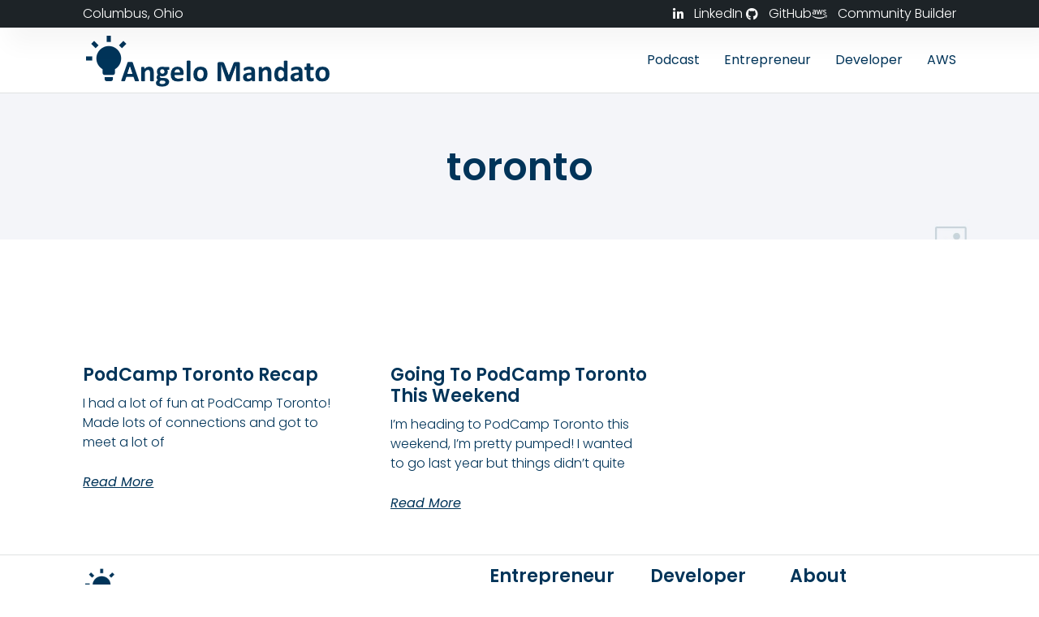

--- FILE ---
content_type: text/css
request_url: https://angelo.mandato.com/wp-content/uploads/elementor/css/post-2734.css?ver=1765837157
body_size: 1626
content:
.elementor-2734 .elementor-element.elementor-element-b5559d8 > .elementor-container > .elementor-column > .elementor-widget-wrap{align-content:center;align-items:center;}.elementor-2734 .elementor-element.elementor-element-b5559d8:not(.elementor-motion-effects-element-type-background), .elementor-2734 .elementor-element.elementor-element-b5559d8 > .elementor-motion-effects-container > .elementor-motion-effects-layer{background-color:#1D2327;}.elementor-2734 .elementor-element.elementor-element-b5559d8 > .elementor-container{min-height:34px;}.elementor-2734 .elementor-element.elementor-element-b5559d8 > .elementor-background-overlay{opacity:1;transition:background 0.3s, border-radius 0.3s, opacity 0.3s;}.elementor-2734 .elementor-element.elementor-element-b5559d8{box-shadow:15px 15px 30px 5px rgba(0, 0, 0, 0.04);transition:background 0.3s, border 0.3s, border-radius 0.3s, box-shadow 0.3s;padding:0% 8% 0% 8%;z-index:96;}.elementor-widget-heading .elementor-heading-title{font-family:var( --e-global-typography-primary-font-family ), Sans-serif;font-size:var( --e-global-typography-primary-font-size );font-weight:var( --e-global-typography-primary-font-weight );text-transform:var( --e-global-typography-primary-text-transform );font-style:var( --e-global-typography-primary-font-style );text-decoration:var( --e-global-typography-primary-text-decoration );line-height:var( --e-global-typography-primary-line-height );letter-spacing:var( --e-global-typography-primary-letter-spacing );}.elementor-2734 .elementor-element.elementor-element-61d03521 .elementor-heading-title{font-family:var( --e-global-typography-text-font-family ), Sans-serif;font-size:var( --e-global-typography-text-font-size );font-weight:var( --e-global-typography-text-font-weight );text-transform:var( --e-global-typography-text-text-transform );font-style:var( --e-global-typography-text-font-style );text-decoration:var( --e-global-typography-text-text-decoration );line-height:var( --e-global-typography-text-line-height );letter-spacing:var( --e-global-typography-text-letter-spacing );color:#FFFFFF;}.elementor-widget-icon-list .elementor-icon-list-item > .elementor-icon-list-text, .elementor-widget-icon-list .elementor-icon-list-item > a{font-family:var( --e-global-typography-text-font-family ), Sans-serif;font-size:var( --e-global-typography-text-font-size );font-weight:var( --e-global-typography-text-font-weight );text-transform:var( --e-global-typography-text-text-transform );font-style:var( --e-global-typography-text-font-style );text-decoration:var( --e-global-typography-text-text-decoration );line-height:var( --e-global-typography-text-line-height );letter-spacing:var( --e-global-typography-text-letter-spacing );}.elementor-2734 .elementor-element.elementor-element-16fd802d .elementor-icon-list-icon i{color:#FFFFFF;transition:color 0.3s;}.elementor-2734 .elementor-element.elementor-element-16fd802d .elementor-icon-list-icon svg{fill:#FFFFFF;transition:fill 0.3s;}.elementor-2734 .elementor-element.elementor-element-16fd802d{--e-icon-list-icon-size:15px;--icon-vertical-offset:0px;}.elementor-2734 .elementor-element.elementor-element-16fd802d .elementor-icon-list-icon{padding-inline-end:8px;}.elementor-2734 .elementor-element.elementor-element-16fd802d .elementor-icon-list-item > .elementor-icon-list-text, .elementor-2734 .elementor-element.elementor-element-16fd802d .elementor-icon-list-item > a{font-family:var( --e-global-typography-text-font-family ), Sans-serif;font-size:var( --e-global-typography-text-font-size );font-weight:var( --e-global-typography-text-font-weight );text-transform:var( --e-global-typography-text-text-transform );font-style:var( --e-global-typography-text-font-style );text-decoration:var( --e-global-typography-text-text-decoration );line-height:var( --e-global-typography-text-line-height );letter-spacing:var( --e-global-typography-text-letter-spacing );}.elementor-2734 .elementor-element.elementor-element-16fd802d .elementor-icon-list-text{color:#FFFFFF;transition:color 0.3s;}.elementor-2734 .elementor-element.elementor-element-652e7497 > .elementor-container > .elementor-column > .elementor-widget-wrap{align-content:center;align-items:center;}.elementor-2734 .elementor-element.elementor-element-652e7497:not(.elementor-motion-effects-element-type-background), .elementor-2734 .elementor-element.elementor-element-652e7497 > .elementor-motion-effects-container > .elementor-motion-effects-layer{background-color:var( --e-global-color-c696dce );}.elementor-2734 .elementor-element.elementor-element-652e7497 > .elementor-container{min-height:80px;}.elementor-2734 .elementor-element.elementor-element-652e7497{border-style:solid;border-width:0px 0px 1px 0px;border-color:#E0E2E2;transition:background 0.3s, border 0.3s, border-radius 0.3s, box-shadow 0.3s;padding:0% 8% 0% 8%;z-index:95;}.elementor-2734 .elementor-element.elementor-element-652e7497, .elementor-2734 .elementor-element.elementor-element-652e7497 > .elementor-background-overlay{border-radius:0px 0px 0px 0px;}.elementor-2734 .elementor-element.elementor-element-652e7497 > .elementor-background-overlay{transition:background 0.3s, border-radius 0.3s, opacity 0.3s;}.elementor-widget-theme-site-logo .widget-image-caption{font-family:var( --e-global-typography-text-font-family ), Sans-serif;font-size:var( --e-global-typography-text-font-size );font-weight:var( --e-global-typography-text-font-weight );text-transform:var( --e-global-typography-text-text-transform );font-style:var( --e-global-typography-text-font-style );text-decoration:var( --e-global-typography-text-text-decoration );line-height:var( --e-global-typography-text-line-height );letter-spacing:var( --e-global-typography-text-letter-spacing );}.elementor-2734 .elementor-element.elementor-element-5d82959d{text-align:left;}.elementor-2734 .elementor-element.elementor-element-5d82959d img{width:310px;height:70px;}.elementor-widget-nav-menu .elementor-nav-menu .elementor-item{font-family:var( --e-global-typography-primary-font-family ), Sans-serif;font-size:var( --e-global-typography-primary-font-size );font-weight:var( --e-global-typography-primary-font-weight );text-transform:var( --e-global-typography-primary-text-transform );font-style:var( --e-global-typography-primary-font-style );text-decoration:var( --e-global-typography-primary-text-decoration );line-height:var( --e-global-typography-primary-line-height );letter-spacing:var( --e-global-typography-primary-letter-spacing );}.elementor-widget-nav-menu .elementor-nav-menu--dropdown .elementor-item, .elementor-widget-nav-menu .elementor-nav-menu--dropdown  .elementor-sub-item{font-family:var( --e-global-typography-accent-font-family ), Sans-serif;font-size:var( --e-global-typography-accent-font-size );font-weight:var( --e-global-typography-accent-font-weight );text-transform:var( --e-global-typography-accent-text-transform );font-style:var( --e-global-typography-accent-font-style );text-decoration:var( --e-global-typography-accent-text-decoration );letter-spacing:var( --e-global-typography-accent-letter-spacing );}.elementor-2734 .elementor-element.elementor-element-96267e6 .elementor-menu-toggle{margin-left:auto;background-color:var( --e-global-color-86b4fcd );}.elementor-2734 .elementor-element.elementor-element-96267e6 .elementor-nav-menu .elementor-item{font-family:var( --e-global-typography-accent-font-family ), Sans-serif;font-size:var( --e-global-typography-accent-font-size );font-weight:var( --e-global-typography-accent-font-weight );text-transform:var( --e-global-typography-accent-text-transform );font-style:var( --e-global-typography-accent-font-style );text-decoration:var( --e-global-typography-accent-text-decoration );line-height:var( --e-global-typography-accent-line-height );letter-spacing:var( --e-global-typography-accent-letter-spacing );}.elementor-2734 .elementor-element.elementor-element-96267e6 .elementor-nav-menu--main .elementor-item{color:var( --e-global-color-primary );fill:var( --e-global-color-primary );padding-left:0px;padding-right:0px;padding-top:5px;padding-bottom:5px;}.elementor-2734 .elementor-element.elementor-element-96267e6 .elementor-nav-menu--main .elementor-item:hover,
					.elementor-2734 .elementor-element.elementor-element-96267e6 .elementor-nav-menu--main .elementor-item.elementor-item-active,
					.elementor-2734 .elementor-element.elementor-element-96267e6 .elementor-nav-menu--main .elementor-item.highlighted,
					.elementor-2734 .elementor-element.elementor-element-96267e6 .elementor-nav-menu--main .elementor-item:focus{color:var( --e-global-color-text );fill:var( --e-global-color-text );}.elementor-2734 .elementor-element.elementor-element-96267e6 .elementor-nav-menu--main:not(.e--pointer-framed) .elementor-item:before,
					.elementor-2734 .elementor-element.elementor-element-96267e6 .elementor-nav-menu--main:not(.e--pointer-framed) .elementor-item:after{background-color:var( --e-global-color-text );}.elementor-2734 .elementor-element.elementor-element-96267e6 .e--pointer-framed .elementor-item:before,
					.elementor-2734 .elementor-element.elementor-element-96267e6 .e--pointer-framed .elementor-item:after{border-color:var( --e-global-color-text );}.elementor-2734 .elementor-element.elementor-element-96267e6 .elementor-nav-menu--main .elementor-item.elementor-item-active{color:var( --e-global-color-text );}.elementor-2734 .elementor-element.elementor-element-96267e6 .elementor-nav-menu--main:not(.e--pointer-framed) .elementor-item.elementor-item-active:before,
					.elementor-2734 .elementor-element.elementor-element-96267e6 .elementor-nav-menu--main:not(.e--pointer-framed) .elementor-item.elementor-item-active:after{background-color:var( --e-global-color-text );}.elementor-2734 .elementor-element.elementor-element-96267e6 .e--pointer-framed .elementor-item.elementor-item-active:before,
					.elementor-2734 .elementor-element.elementor-element-96267e6 .e--pointer-framed .elementor-item.elementor-item-active:after{border-color:var( --e-global-color-text );}.elementor-2734 .elementor-element.elementor-element-96267e6 .e--pointer-framed .elementor-item:before{border-width:1px;}.elementor-2734 .elementor-element.elementor-element-96267e6 .e--pointer-framed.e--animation-draw .elementor-item:before{border-width:0 0 1px 1px;}.elementor-2734 .elementor-element.elementor-element-96267e6 .e--pointer-framed.e--animation-draw .elementor-item:after{border-width:1px 1px 0 0;}.elementor-2734 .elementor-element.elementor-element-96267e6 .e--pointer-framed.e--animation-corners .elementor-item:before{border-width:1px 0 0 1px;}.elementor-2734 .elementor-element.elementor-element-96267e6 .e--pointer-framed.e--animation-corners .elementor-item:after{border-width:0 1px 1px 0;}.elementor-2734 .elementor-element.elementor-element-96267e6 .e--pointer-underline .elementor-item:after,
					 .elementor-2734 .elementor-element.elementor-element-96267e6 .e--pointer-overline .elementor-item:before,
					 .elementor-2734 .elementor-element.elementor-element-96267e6 .e--pointer-double-line .elementor-item:before,
					 .elementor-2734 .elementor-element.elementor-element-96267e6 .e--pointer-double-line .elementor-item:after{height:1px;}.elementor-2734 .elementor-element.elementor-element-96267e6{--e-nav-menu-horizontal-menu-item-margin:calc( 30px / 2 );}.elementor-2734 .elementor-element.elementor-element-96267e6 .elementor-nav-menu--main:not(.elementor-nav-menu--layout-horizontal) .elementor-nav-menu > li:not(:last-child){margin-bottom:30px;}.elementor-2734 .elementor-element.elementor-element-96267e6 .elementor-nav-menu--dropdown a, .elementor-2734 .elementor-element.elementor-element-96267e6 .elementor-menu-toggle{color:var( --e-global-color-primary );fill:var( --e-global-color-primary );}.elementor-2734 .elementor-element.elementor-element-96267e6 .elementor-nav-menu--dropdown{background-color:var( --e-global-color-secondary );}.elementor-2734 .elementor-element.elementor-element-96267e6 .elementor-nav-menu--dropdown a:hover,
					.elementor-2734 .elementor-element.elementor-element-96267e6 .elementor-nav-menu--dropdown a:focus,
					.elementor-2734 .elementor-element.elementor-element-96267e6 .elementor-nav-menu--dropdown a.elementor-item-active,
					.elementor-2734 .elementor-element.elementor-element-96267e6 .elementor-nav-menu--dropdown a.highlighted{background-color:var( --e-global-color-764183d );}.elementor-2734 .elementor-element.elementor-element-96267e6 .elementor-nav-menu--dropdown a.elementor-item-active{background-color:var( --e-global-color-764183d );}.elementor-2734 .elementor-element.elementor-element-96267e6 div.elementor-menu-toggle{color:var( --e-global-color-accent );}.elementor-2734 .elementor-element.elementor-element-96267e6 div.elementor-menu-toggle svg{fill:var( --e-global-color-accent );}.elementor-theme-builder-content-area{height:400px;}.elementor-location-header:before, .elementor-location-footer:before{content:"";display:table;clear:both;}@media(max-width:1024px) and (min-width:768px){.elementor-2734 .elementor-element.elementor-element-49e13390{width:35%;}.elementor-2734 .elementor-element.elementor-element-30fc1585{width:65%;}}@media(max-width:1024px){.elementor-2734 .elementor-element.elementor-element-b5559d8{padding:0% 5% 0% 5%;}.elementor-widget-heading .elementor-heading-title{font-size:var( --e-global-typography-primary-font-size );line-height:var( --e-global-typography-primary-line-height );letter-spacing:var( --e-global-typography-primary-letter-spacing );}.elementor-2734 .elementor-element.elementor-element-61d03521 .elementor-heading-title{font-size:var( --e-global-typography-text-font-size );line-height:var( --e-global-typography-text-line-height );letter-spacing:var( --e-global-typography-text-letter-spacing );}.elementor-widget-icon-list .elementor-icon-list-item > .elementor-icon-list-text, .elementor-widget-icon-list .elementor-icon-list-item > a{font-size:var( --e-global-typography-text-font-size );line-height:var( --e-global-typography-text-line-height );letter-spacing:var( --e-global-typography-text-letter-spacing );}.elementor-2734 .elementor-element.elementor-element-16fd802d .elementor-icon-list-item > .elementor-icon-list-text, .elementor-2734 .elementor-element.elementor-element-16fd802d .elementor-icon-list-item > a{font-size:var( --e-global-typography-text-font-size );line-height:var( --e-global-typography-text-line-height );letter-spacing:var( --e-global-typography-text-letter-spacing );}.elementor-2734 .elementor-element.elementor-element-652e7497{padding:0% 5% 0% 5%;}.elementor-widget-theme-site-logo .widget-image-caption{font-size:var( --e-global-typography-text-font-size );line-height:var( --e-global-typography-text-line-height );letter-spacing:var( --e-global-typography-text-letter-spacing );}.elementor-2734 .elementor-element.elementor-element-5d82959d img{width:248%;height:56px;}.elementor-widget-nav-menu .elementor-nav-menu .elementor-item{font-size:var( --e-global-typography-primary-font-size );line-height:var( --e-global-typography-primary-line-height );letter-spacing:var( --e-global-typography-primary-letter-spacing );}.elementor-widget-nav-menu .elementor-nav-menu--dropdown .elementor-item, .elementor-widget-nav-menu .elementor-nav-menu--dropdown  .elementor-sub-item{font-size:var( --e-global-typography-accent-font-size );letter-spacing:var( --e-global-typography-accent-letter-spacing );}.elementor-2734 .elementor-element.elementor-element-96267e6 .elementor-nav-menu .elementor-item{font-size:var( --e-global-typography-accent-font-size );line-height:var( --e-global-typography-accent-line-height );letter-spacing:var( --e-global-typography-accent-letter-spacing );}}@media(max-width:767px){.elementor-2734 .elementor-element.elementor-element-4e1a62ac.elementor-column > .elementor-widget-wrap{justify-content:center;}.elementor-widget-heading .elementor-heading-title{font-size:var( --e-global-typography-primary-font-size );line-height:var( --e-global-typography-primary-line-height );letter-spacing:var( --e-global-typography-primary-letter-spacing );}.elementor-2734 .elementor-element.elementor-element-61d03521{text-align:center;}.elementor-2734 .elementor-element.elementor-element-61d03521 .elementor-heading-title{font-size:var( --e-global-typography-text-font-size );line-height:var( --e-global-typography-text-line-height );letter-spacing:var( --e-global-typography-text-letter-spacing );}.elementor-widget-icon-list .elementor-icon-list-item > .elementor-icon-list-text, .elementor-widget-icon-list .elementor-icon-list-item > a{font-size:var( --e-global-typography-text-font-size );line-height:var( --e-global-typography-text-line-height );letter-spacing:var( --e-global-typography-text-letter-spacing );}.elementor-2734 .elementor-element.elementor-element-16fd802d{--e-icon-list-icon-size:12px;}.elementor-2734 .elementor-element.elementor-element-16fd802d .elementor-icon-list-item > .elementor-icon-list-text, .elementor-2734 .elementor-element.elementor-element-16fd802d .elementor-icon-list-item > a{font-size:var( --e-global-typography-text-font-size );line-height:var( --e-global-typography-text-line-height );letter-spacing:var( --e-global-typography-text-letter-spacing );}.elementor-2734 .elementor-element.elementor-element-652e7497 > .elementor-container{min-height:50px;}.elementor-2734 .elementor-element.elementor-element-49e13390{width:75%;}.elementor-widget-theme-site-logo .widget-image-caption{font-size:var( --e-global-typography-text-font-size );line-height:var( --e-global-typography-text-line-height );letter-spacing:var( --e-global-typography-text-letter-spacing );}.elementor-2734 .elementor-element.elementor-element-5d82959d img{width:155%;height:35px;}.elementor-2734 .elementor-element.elementor-element-30fc1585{width:25%;}.elementor-widget-nav-menu .elementor-nav-menu .elementor-item{font-size:var( --e-global-typography-primary-font-size );line-height:var( --e-global-typography-primary-line-height );letter-spacing:var( --e-global-typography-primary-letter-spacing );}.elementor-widget-nav-menu .elementor-nav-menu--dropdown .elementor-item, .elementor-widget-nav-menu .elementor-nav-menu--dropdown  .elementor-sub-item{font-size:var( --e-global-typography-accent-font-size );letter-spacing:var( --e-global-typography-accent-letter-spacing );}.elementor-2734 .elementor-element.elementor-element-96267e6 .elementor-nav-menu .elementor-item{font-size:var( --e-global-typography-accent-font-size );line-height:var( --e-global-typography-accent-line-height );letter-spacing:var( --e-global-typography-accent-letter-spacing );}.elementor-2734 .elementor-element.elementor-element-96267e6 .elementor-nav-menu--dropdown a{padding-top:14px;padding-bottom:14px;}.elementor-2734 .elementor-element.elementor-element-96267e6 .elementor-nav-menu--main > .elementor-nav-menu > li > .elementor-nav-menu--dropdown, .elementor-2734 .elementor-element.elementor-element-96267e6 .elementor-nav-menu__container.elementor-nav-menu--dropdown{margin-top:15px !important;}.elementor-2734 .elementor-element.elementor-element-96267e6{--nav-menu-icon-size:20px;}}

--- FILE ---
content_type: text/css
request_url: https://angelo.mandato.com/wp-content/uploads/elementor/css/post-2728.css?ver=1765837157
body_size: 1662
content:
.elementor-2728 .elementor-element.elementor-element-574c975b{border-style:solid;border-width:1px 0px 0px 0px;border-color:#E0E2E2;margin-top:4%;margin-bottom:0%;padding:1% 8% 1% 8%;}.elementor-2728 .elementor-element.elementor-element-3354da4c > .elementor-widget-wrap > .elementor-widget:not(.elementor-widget__width-auto):not(.elementor-widget__width-initial):not(:last-child):not(.elementor-absolute){margin-bottom:50px;}.elementor-2728 .elementor-element.elementor-element-3354da4c > .elementor-element-populated{padding:0% 40% 0% 0%;}.elementor-widget-image-box .elementor-image-box-title{font-family:var( --e-global-typography-primary-font-family ), Sans-serif;font-size:var( --e-global-typography-primary-font-size );font-weight:var( --e-global-typography-primary-font-weight );text-transform:var( --e-global-typography-primary-text-transform );font-style:var( --e-global-typography-primary-font-style );text-decoration:var( --e-global-typography-primary-text-decoration );line-height:var( --e-global-typography-primary-line-height );letter-spacing:var( --e-global-typography-primary-letter-spacing );}.elementor-widget-image-box .elementor-image-box-description{font-family:var( --e-global-typography-text-font-family ), Sans-serif;font-size:var( --e-global-typography-text-font-size );font-weight:var( --e-global-typography-text-font-weight );text-transform:var( --e-global-typography-text-text-transform );font-style:var( --e-global-typography-text-font-style );text-decoration:var( --e-global-typography-text-text-decoration );line-height:var( --e-global-typography-text-line-height );letter-spacing:var( --e-global-typography-text-letter-spacing );}.elementor-2728 .elementor-element.elementor-element-40a82552 .elementor-image-box-wrapper{text-align:left;}.elementor-2728 .elementor-element.elementor-element-40a82552.elementor-position-right .elementor-image-box-img{margin-left:20px;}.elementor-2728 .elementor-element.elementor-element-40a82552.elementor-position-left .elementor-image-box-img{margin-right:20px;}.elementor-2728 .elementor-element.elementor-element-40a82552.elementor-position-top .elementor-image-box-img{margin-bottom:20px;}.elementor-2728 .elementor-element.elementor-element-40a82552 .elementor-image-box-wrapper .elementor-image-box-img{width:75%;}.elementor-2728 .elementor-element.elementor-element-40a82552 .elementor-image-box-img img{filter:brightness( 100% ) contrast( 100% ) saturate( 100% ) blur( 0px ) hue-rotate( 0deg );transition-duration:0.3s;}.elementor-2728 .elementor-element.elementor-element-5396654b{--grid-template-columns:repeat(0, auto);--icon-size:23px;--grid-column-gap:20px;--grid-row-gap:0px;}.elementor-2728 .elementor-element.elementor-element-5396654b .elementor-widget-container{text-align:left;}.elementor-2728 .elementor-element.elementor-element-5396654b .elementor-social-icon{background-color:var( --e-global-color-60da78b );--icon-padding:0em;}.elementor-2728 .elementor-element.elementor-element-5396654b .elementor-social-icon i{color:var( --e-global-color-secondary );}.elementor-2728 .elementor-element.elementor-element-5396654b .elementor-social-icon svg{fill:var( --e-global-color-secondary );}.elementor-2728 .elementor-element.elementor-element-5396654b .elementor-social-icon:hover i{color:var( --e-global-color-accent );}.elementor-2728 .elementor-element.elementor-element-5396654b .elementor-social-icon:hover svg{fill:var( --e-global-color-accent );}.elementor-2728 .elementor-element.elementor-element-164f3b1f > .elementor-element-populated{margin:0px 0px 0px 0px;--e-column-margin-right:0px;--e-column-margin-left:0px;}.elementor-widget-heading .elementor-heading-title{font-family:var( --e-global-typography-primary-font-family ), Sans-serif;font-size:var( --e-global-typography-primary-font-size );font-weight:var( --e-global-typography-primary-font-weight );text-transform:var( --e-global-typography-primary-text-transform );font-style:var( --e-global-typography-primary-font-style );text-decoration:var( --e-global-typography-primary-text-decoration );line-height:var( --e-global-typography-primary-line-height );letter-spacing:var( --e-global-typography-primary-letter-spacing );}.elementor-2728 .elementor-element.elementor-element-2f5cd078 .elementor-heading-title{font-family:var( --e-global-typography-392b9e0-font-family ), Sans-serif;font-size:var( --e-global-typography-392b9e0-font-size );font-weight:var( --e-global-typography-392b9e0-font-weight );text-transform:var( --e-global-typography-392b9e0-text-transform );font-style:var( --e-global-typography-392b9e0-font-style );text-decoration:var( --e-global-typography-392b9e0-text-decoration );line-height:var( --e-global-typography-392b9e0-line-height );letter-spacing:var( --e-global-typography-392b9e0-letter-spacing );color:var( --e-global-color-primary );}.elementor-widget-nav-menu .elementor-nav-menu .elementor-item{font-family:var( --e-global-typography-primary-font-family ), Sans-serif;font-size:var( --e-global-typography-primary-font-size );font-weight:var( --e-global-typography-primary-font-weight );text-transform:var( --e-global-typography-primary-text-transform );font-style:var( --e-global-typography-primary-font-style );text-decoration:var( --e-global-typography-primary-text-decoration );line-height:var( --e-global-typography-primary-line-height );letter-spacing:var( --e-global-typography-primary-letter-spacing );}.elementor-widget-nav-menu .elementor-nav-menu--dropdown .elementor-item, .elementor-widget-nav-menu .elementor-nav-menu--dropdown  .elementor-sub-item{font-family:var( --e-global-typography-accent-font-family ), Sans-serif;font-size:var( --e-global-typography-accent-font-size );font-weight:var( --e-global-typography-accent-font-weight );text-transform:var( --e-global-typography-accent-text-transform );font-style:var( --e-global-typography-accent-font-style );text-decoration:var( --e-global-typography-accent-text-decoration );letter-spacing:var( --e-global-typography-accent-letter-spacing );}.elementor-2728 .elementor-element.elementor-element-3309721 .elementor-nav-menu .elementor-item{font-family:var( --e-global-typography-text-font-family ), Sans-serif;font-size:var( --e-global-typography-text-font-size );font-weight:var( --e-global-typography-text-font-weight );text-transform:var( --e-global-typography-text-text-transform );font-style:var( --e-global-typography-text-font-style );text-decoration:var( --e-global-typography-text-text-decoration );line-height:var( --e-global-typography-text-line-height );letter-spacing:var( --e-global-typography-text-letter-spacing );}.elementor-2728 .elementor-element.elementor-element-3309721 .elementor-nav-menu--main .elementor-item{padding-left:0px;padding-right:0px;padding-top:0px;padding-bottom:0px;}.elementor-2728 .elementor-element.elementor-element-3309721{--e-nav-menu-horizontal-menu-item-margin:calc( 10px / 2 );}.elementor-2728 .elementor-element.elementor-element-3309721 .elementor-nav-menu--main:not(.elementor-nav-menu--layout-horizontal) .elementor-nav-menu > li:not(:last-child){margin-bottom:10px;}.elementor-2728 .elementor-element.elementor-element-3889d8fe > .elementor-element-populated{margin:0px 0px 0px 0px;--e-column-margin-right:0px;--e-column-margin-left:0px;padding:0px 0px 0px 0px;}.elementor-2728 .elementor-element.elementor-element-12b27ca4 .elementor-heading-title{font-family:var( --e-global-typography-392b9e0-font-family ), Sans-serif;font-size:var( --e-global-typography-392b9e0-font-size );font-weight:var( --e-global-typography-392b9e0-font-weight );text-transform:var( --e-global-typography-392b9e0-text-transform );font-style:var( --e-global-typography-392b9e0-font-style );text-decoration:var( --e-global-typography-392b9e0-text-decoration );line-height:var( --e-global-typography-392b9e0-line-height );letter-spacing:var( --e-global-typography-392b9e0-letter-spacing );color:var( --e-global-color-primary );}.elementor-2728 .elementor-element.elementor-element-45cd999 .elementor-nav-menu .elementor-item{font-family:var( --e-global-typography-text-font-family ), Sans-serif;font-size:var( --e-global-typography-text-font-size );font-weight:var( --e-global-typography-text-font-weight );text-transform:var( --e-global-typography-text-text-transform );font-style:var( --e-global-typography-text-font-style );text-decoration:var( --e-global-typography-text-text-decoration );line-height:var( --e-global-typography-text-line-height );letter-spacing:var( --e-global-typography-text-letter-spacing );}.elementor-2728 .elementor-element.elementor-element-45cd999 .elementor-nav-menu--main .elementor-item{padding-left:0px;padding-right:0px;padding-top:0px;padding-bottom:0px;}.elementor-2728 .elementor-element.elementor-element-45cd999{--e-nav-menu-horizontal-menu-item-margin:calc( 10px / 2 );}.elementor-2728 .elementor-element.elementor-element-45cd999 .elementor-nav-menu--main:not(.elementor-nav-menu--layout-horizontal) .elementor-nav-menu > li:not(:last-child){margin-bottom:10px;}.elementor-2728 .elementor-element.elementor-element-59dbc818 .elementor-heading-title{font-family:var( --e-global-typography-392b9e0-font-family ), Sans-serif;font-size:var( --e-global-typography-392b9e0-font-size );font-weight:var( --e-global-typography-392b9e0-font-weight );text-transform:var( --e-global-typography-392b9e0-text-transform );font-style:var( --e-global-typography-392b9e0-font-style );text-decoration:var( --e-global-typography-392b9e0-text-decoration );line-height:var( --e-global-typography-392b9e0-line-height );letter-spacing:var( --e-global-typography-392b9e0-letter-spacing );color:var( --e-global-color-primary );}.elementor-2728 .elementor-element.elementor-element-fdc8239 .elementor-nav-menu .elementor-item{font-family:var( --e-global-typography-text-font-family ), Sans-serif;font-size:var( --e-global-typography-text-font-size );font-weight:var( --e-global-typography-text-font-weight );text-transform:var( --e-global-typography-text-text-transform );font-style:var( --e-global-typography-text-font-style );text-decoration:var( --e-global-typography-text-text-decoration );line-height:var( --e-global-typography-text-line-height );letter-spacing:var( --e-global-typography-text-letter-spacing );}.elementor-2728 .elementor-element.elementor-element-fdc8239 .elementor-nav-menu--main .elementor-item{padding-left:0px;padding-right:0px;padding-top:0px;padding-bottom:0px;}.elementor-2728 .elementor-element.elementor-element-fdc8239{--e-nav-menu-horizontal-menu-item-margin:calc( 10px / 2 );}.elementor-2728 .elementor-element.elementor-element-fdc8239 .elementor-nav-menu--main:not(.elementor-nav-menu--layout-horizontal) .elementor-nav-menu > li:not(:last-child){margin-bottom:10px;}.elementor-2728 .elementor-element.elementor-element-3149fb7 > .elementor-container > .elementor-column > .elementor-widget-wrap{align-content:center;align-items:center;}.elementor-2728 .elementor-element.elementor-element-3149fb7:not(.elementor-motion-effects-element-type-background), .elementor-2728 .elementor-element.elementor-element-3149fb7 > .elementor-motion-effects-container > .elementor-motion-effects-layer{background-color:var( --e-global-color-primary );}.elementor-2728 .elementor-element.elementor-element-3149fb7 > .elementor-container{min-height:45px;}.elementor-2728 .elementor-element.elementor-element-3149fb7{transition:background 0.3s, border 0.3s, border-radius 0.3s, box-shadow 0.3s;}.elementor-2728 .elementor-element.elementor-element-3149fb7 > .elementor-background-overlay{transition:background 0.3s, border-radius 0.3s, opacity 0.3s;}.elementor-2728 .elementor-element.elementor-element-1d42da45{text-align:center;}.elementor-2728 .elementor-element.elementor-element-1d42da45 .elementor-heading-title{font-family:var( --e-global-typography-text-font-family ), Sans-serif;font-size:var( --e-global-typography-text-font-size );font-weight:var( --e-global-typography-text-font-weight );text-transform:var( --e-global-typography-text-text-transform );font-style:var( --e-global-typography-text-font-style );text-decoration:var( --e-global-typography-text-text-decoration );line-height:var( --e-global-typography-text-line-height );letter-spacing:var( --e-global-typography-text-letter-spacing );color:#FFFFFF;}.elementor-theme-builder-content-area{height:400px;}.elementor-location-header:before, .elementor-location-footer:before{content:"";display:table;clear:both;}@media(max-width:1024px){.elementor-2728 .elementor-element.elementor-element-574c975b{padding:8% 5% 8% 5%;}.elementor-2728 .elementor-element.elementor-element-3354da4c > .elementor-widget-wrap > .elementor-widget:not(.elementor-widget__width-auto):not(.elementor-widget__width-initial):not(:last-child):not(.elementor-absolute){margin-bottom:30px;}.elementor-2728 .elementor-element.elementor-element-3354da4c > .elementor-element-populated{margin:8% 0% 0% 0%;--e-column-margin-right:0%;--e-column-margin-left:0%;padding:0% 35% 0% 0%;}.elementor-widget-image-box .elementor-image-box-title{font-size:var( --e-global-typography-primary-font-size );line-height:var( --e-global-typography-primary-line-height );letter-spacing:var( --e-global-typography-primary-letter-spacing );}.elementor-widget-image-box .elementor-image-box-description{font-size:var( --e-global-typography-text-font-size );line-height:var( --e-global-typography-text-line-height );letter-spacing:var( --e-global-typography-text-letter-spacing );}.elementor-2728 .elementor-element.elementor-element-5396654b{--icon-size:18px;}.elementor-widget-heading .elementor-heading-title{font-size:var( --e-global-typography-primary-font-size );line-height:var( --e-global-typography-primary-line-height );letter-spacing:var( --e-global-typography-primary-letter-spacing );}.elementor-2728 .elementor-element.elementor-element-2f5cd078 .elementor-heading-title{font-size:var( --e-global-typography-392b9e0-font-size );line-height:var( --e-global-typography-392b9e0-line-height );letter-spacing:var( --e-global-typography-392b9e0-letter-spacing );}.elementor-widget-nav-menu .elementor-nav-menu .elementor-item{font-size:var( --e-global-typography-primary-font-size );line-height:var( --e-global-typography-primary-line-height );letter-spacing:var( --e-global-typography-primary-letter-spacing );}.elementor-widget-nav-menu .elementor-nav-menu--dropdown .elementor-item, .elementor-widget-nav-menu .elementor-nav-menu--dropdown  .elementor-sub-item{font-size:var( --e-global-typography-accent-font-size );letter-spacing:var( --e-global-typography-accent-letter-spacing );}.elementor-2728 .elementor-element.elementor-element-3309721 .elementor-nav-menu .elementor-item{font-size:var( --e-global-typography-text-font-size );line-height:var( --e-global-typography-text-line-height );letter-spacing:var( --e-global-typography-text-letter-spacing );}.elementor-2728 .elementor-element.elementor-element-12b27ca4 .elementor-heading-title{font-size:var( --e-global-typography-392b9e0-font-size );line-height:var( --e-global-typography-392b9e0-line-height );letter-spacing:var( --e-global-typography-392b9e0-letter-spacing );}.elementor-2728 .elementor-element.elementor-element-45cd999 .elementor-nav-menu .elementor-item{font-size:var( --e-global-typography-text-font-size );line-height:var( --e-global-typography-text-line-height );letter-spacing:var( --e-global-typography-text-letter-spacing );}.elementor-2728 .elementor-element.elementor-element-6a64a886 > .elementor-element-populated{padding:0% 25% 0% 0%;}.elementor-2728 .elementor-element.elementor-element-59dbc818 .elementor-heading-title{font-size:var( --e-global-typography-392b9e0-font-size );line-height:var( --e-global-typography-392b9e0-line-height );letter-spacing:var( --e-global-typography-392b9e0-letter-spacing );}.elementor-2728 .elementor-element.elementor-element-fdc8239 .elementor-nav-menu .elementor-item{font-size:var( --e-global-typography-text-font-size );line-height:var( --e-global-typography-text-line-height );letter-spacing:var( --e-global-typography-text-letter-spacing );}.elementor-2728 .elementor-element.elementor-element-1d42da45 .elementor-heading-title{font-size:var( --e-global-typography-text-font-size );line-height:var( --e-global-typography-text-line-height );letter-spacing:var( --e-global-typography-text-letter-spacing );}}@media(max-width:767px){.elementor-2728 .elementor-element.elementor-element-574c975b{padding:20% 5% 20% 5%;}.elementor-2728 .elementor-element.elementor-element-3354da4c > .elementor-element-populated{margin:25% 0% 0% 0%;--e-column-margin-right:0%;--e-column-margin-left:0%;padding:0px 0px 0px 0px;}.elementor-widget-image-box .elementor-image-box-title{font-size:var( --e-global-typography-primary-font-size );line-height:var( --e-global-typography-primary-line-height );letter-spacing:var( --e-global-typography-primary-letter-spacing );}.elementor-widget-image-box .elementor-image-box-description{font-size:var( --e-global-typography-text-font-size );line-height:var( --e-global-typography-text-line-height );letter-spacing:var( --e-global-typography-text-letter-spacing );}.elementor-2728 .elementor-element.elementor-element-40a82552 .elementor-image-box-img{margin-bottom:0px;}.elementor-2728 .elementor-element.elementor-element-40a82552.elementor-position-right .elementor-image-box-img{margin-left:0px;}.elementor-2728 .elementor-element.elementor-element-40a82552.elementor-position-left .elementor-image-box-img{margin-right:0px;}.elementor-2728 .elementor-element.elementor-element-40a82552.elementor-position-top .elementor-image-box-img{margin-bottom:0px;}.elementor-2728 .elementor-element.elementor-element-164f3b1f{width:50%;}.elementor-2728 .elementor-element.elementor-element-164f3b1f > .elementor-element-populated{margin:25% 0% 0% 0%;--e-column-margin-right:0%;--e-column-margin-left:0%;}.elementor-widget-heading .elementor-heading-title{font-size:var( --e-global-typography-primary-font-size );line-height:var( --e-global-typography-primary-line-height );letter-spacing:var( --e-global-typography-primary-letter-spacing );}.elementor-2728 .elementor-element.elementor-element-2f5cd078 .elementor-heading-title{font-size:var( --e-global-typography-392b9e0-font-size );line-height:var( --e-global-typography-392b9e0-line-height );letter-spacing:var( --e-global-typography-392b9e0-letter-spacing );}.elementor-widget-nav-menu .elementor-nav-menu .elementor-item{font-size:var( --e-global-typography-primary-font-size );line-height:var( --e-global-typography-primary-line-height );letter-spacing:var( --e-global-typography-primary-letter-spacing );}.elementor-widget-nav-menu .elementor-nav-menu--dropdown .elementor-item, .elementor-widget-nav-menu .elementor-nav-menu--dropdown  .elementor-sub-item{font-size:var( --e-global-typography-accent-font-size );letter-spacing:var( --e-global-typography-accent-letter-spacing );}.elementor-2728 .elementor-element.elementor-element-3309721 .elementor-nav-menu .elementor-item{font-size:var( --e-global-typography-text-font-size );line-height:var( --e-global-typography-text-line-height );letter-spacing:var( --e-global-typography-text-letter-spacing );}.elementor-2728 .elementor-element.elementor-element-3309721{--e-nav-menu-horizontal-menu-item-margin:calc( 8px / 2 );}.elementor-2728 .elementor-element.elementor-element-3309721 .elementor-nav-menu--main:not(.elementor-nav-menu--layout-horizontal) .elementor-nav-menu > li:not(:last-child){margin-bottom:8px;}.elementor-2728 .elementor-element.elementor-element-3889d8fe{width:50%;}.elementor-2728 .elementor-element.elementor-element-3889d8fe > .elementor-element-populated{margin:25% 0% 0% 0%;--e-column-margin-right:0%;--e-column-margin-left:0%;}.elementor-2728 .elementor-element.elementor-element-12b27ca4 .elementor-heading-title{font-size:var( --e-global-typography-392b9e0-font-size );line-height:var( --e-global-typography-392b9e0-line-height );letter-spacing:var( --e-global-typography-392b9e0-letter-spacing );}.elementor-2728 .elementor-element.elementor-element-45cd999 .elementor-nav-menu .elementor-item{font-size:var( --e-global-typography-text-font-size );line-height:var( --e-global-typography-text-line-height );letter-spacing:var( --e-global-typography-text-letter-spacing );}.elementor-2728 .elementor-element.elementor-element-45cd999{--e-nav-menu-horizontal-menu-item-margin:calc( 8px / 2 );}.elementor-2728 .elementor-element.elementor-element-45cd999 .elementor-nav-menu--main:not(.elementor-nav-menu--layout-horizontal) .elementor-nav-menu > li:not(:last-child){margin-bottom:8px;}.elementor-2728 .elementor-element.elementor-element-6a64a886 > .elementor-element-populated{padding:0px 0px 0px 0px;}.elementor-2728 .elementor-element.elementor-element-59dbc818 .elementor-heading-title{font-size:var( --e-global-typography-392b9e0-font-size );line-height:var( --e-global-typography-392b9e0-line-height );letter-spacing:var( --e-global-typography-392b9e0-letter-spacing );}.elementor-2728 .elementor-element.elementor-element-fdc8239 .elementor-nav-menu .elementor-item{font-size:var( --e-global-typography-text-font-size );line-height:var( --e-global-typography-text-line-height );letter-spacing:var( --e-global-typography-text-letter-spacing );}.elementor-2728 .elementor-element.elementor-element-fdc8239{--e-nav-menu-horizontal-menu-item-margin:calc( 8px / 2 );}.elementor-2728 .elementor-element.elementor-element-fdc8239 .elementor-nav-menu--main:not(.elementor-nav-menu--layout-horizontal) .elementor-nav-menu > li:not(:last-child){margin-bottom:8px;}.elementor-2728 .elementor-element.elementor-element-1d42da45 .elementor-heading-title{font-size:var( --e-global-typography-text-font-size );line-height:var( --e-global-typography-text-line-height );letter-spacing:var( --e-global-typography-text-letter-spacing );}}@media(min-width:768px){.elementor-2728 .elementor-element.elementor-element-3354da4c{width:46.518%;}.elementor-2728 .elementor-element.elementor-element-164f3b1f{width:18.482%;}.elementor-2728 .elementor-element.elementor-element-3889d8fe{width:15.981%;}.elementor-2728 .elementor-element.elementor-element-6a64a886{width:18.984%;}}@media(max-width:1024px) and (min-width:768px){.elementor-2728 .elementor-element.elementor-element-3354da4c{width:100%;}.elementor-2728 .elementor-element.elementor-element-164f3b1f{width:25%;}.elementor-2728 .elementor-element.elementor-element-3889d8fe{width:25%;}.elementor-2728 .elementor-element.elementor-element-6a64a886{width:50%;}}